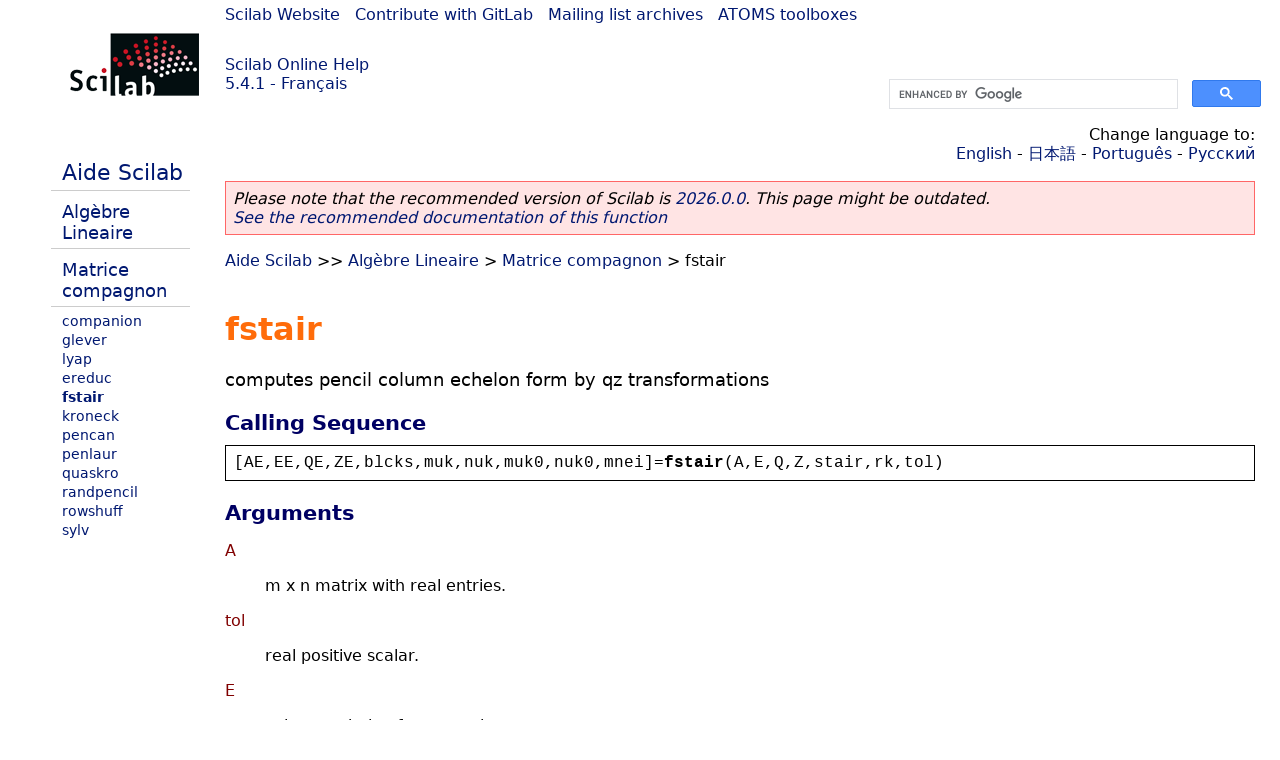

--- FILE ---
content_type: text/html; charset=UTF-8
request_url: https://help.scilab.org/docs/5.4.1/fr_FR/fstair.html
body_size: 2872
content:
<!DOCTYPE html>
<html lang="fr">

<head>
  <title>fstair - Computes pencil column echelon form by qz transformations</title>
  <style type="text/css" media="all">
    @import url("/scilab_code.css");
    @import url("/css/c_code.css");
    @import url("/css/xml_code.css");
    @import url("/style.css") not print;
    @import url("/print.css") print;
  </style>
  
  <meta http-equiv="Content-Type" content="text/html" charset="UTF-8" />
  <meta name="viewport" content="width=device-width, initial-scale=1.0">
  
  <link rel="Shortcut icon" href="/favicon.ico" type="image/x-icon" />

  <link rel="canonical" href="https://help.scilab.org/fstair" />
  <link rel="alternate" href="https://help.scilab.org/docs/2026.0.0/fr_FR/fstair.html" />
  <link rel="alternate" hreflang="en" href="https://help.scilab.org/docs/5.4.1/en_US/fstair.html" />
  <link rel="alternate" hreflang="fr" href="https://help.scilab.org/docs/5.4.1/fr_FR/fstair.html" />
  <link rel="alternate" hreflang="ja" href="https://help.scilab.org/docs/5.4.1/ja_JP/fstair.html" />
  <link rel="alternate" hreflang="pt" href="https://help.scilab.org/docs/5.4.1/pt_BR/fstair.html" />
  <link rel="alternate" hreflang="ru" href="https://help.scilab.org/docs/5.4.1/ru_RU/fstair.html" />

    <script defer type="text/javascript" src="/js/jquery.min.js"></script>
    <script defer type="text/javascript" src="/js/tooltip.js"></script>

</head>

<body><!--title=fstair--> <!--subtitle=computes  pencil  column echelon form by qz transformations-->
<!--generationdate=<span class="generationdate">Tue Apr 02 17:36:45 CEST 2013</span>
-->
<div id="global">

  <div id="myHeader">

    <a href="https://www.scilab.org/">Scilab Website</a> | <a href="https://gitlab.com/scilab/scilab">Contribute with GitLab</a> | <a href="https://lists.scilab.org">Mailing list archives</a> | <a href="https://atoms.scilab.org/">ATOMS toolboxes</a>

    <div id="slogan">
      <a href='/'>Scilab Online Help</a><br />5.4.1 - Français
    </div>

    <div id="cadre_help">
      <!--login--><br />
      <script async src="https://cse.google.com/cse.js?cx=a345d9cdc188f444d"></script>
<div id="cse" style="width: 400px">
    <div class="gcse-search" data-webSearchQueryAddition="site:help.scilab.org"></div>
</div>

    </div>
  </div>

  <div id="mainArea">

    <div id="myLeftArea">
      <div class="title">
        <span class="version">Scilab 5.4.1</span>

      </div>
      <ul class="toc">
<li class="root"><a href="index.html">Aide Scilab</a></li>
<li class="parent"><a href="section_1db32506f95567fb13ac1c0218fdbc97.html">Algèbre Lineaire</a></li>
<li class="parent"><a href="section_d9232072b26a2470f04385e438563396.html">Matrice compagnon</a></li>
<li><a href="companion.html">companion</a></li>
<li><a href="glever.html">glever</a></li>
<li><a href="lyap.html">lyap</a></li>
<li><a href="ereduc.html">ereduc</a></li>
<li class="list-active"><a href="fstair.html">fstair</a></li>
<li><a href="kroneck.html">kroneck</a></li>
<li><a href="pencan.html">pencan</a></li>
<li><a href="penlaur.html">penlaur</a></li>
<li><a href="quaskro.html">quaskro</a></li>
<li><a href="randpencil.html">randpencil</a></li>
<li><a href="rowshuff.html">rowshuff</a></li>
<li><a href="sylv.html">sylv</a></li>
</ul>

    </div>


    <div id="myMiddleArea">

      <div class="editbar">
        <div class="selectlanguage">
          Change language to: <br/><a href='/docs/5.4.1/en_US/fstair.html'>English</a>  - <a href='/docs/5.4.1/ja_JP/fstair.html'>日本語</a>  - <a href='/docs/5.4.1/pt_BR/fstair.html'>Português</a>  - <a href='/docs/5.4.1/ru_RU/fstair.html'>Русский</a> 
        </div>

        <div class="favorite">
          <!--favorite-->
        </div>
      </div>
      <p class='deprecated'><span class='versionmodified'>Please note that the recommended version of Scilab is <a href='https://www.scilab.org/download/scilab-2026.0.0'>2026.0.0</a>. This page might be outdated.<br /><a href='/docs/2026.0.0/fr_FR/fstair.html'>See the recommended documentation of this function</a></span></p>
		
			<span class="path"><a href="index.html">Aide Scilab</a> &gt;&gt; <a href="section_1db32506f95567fb13ac1c0218fdbc97.html">Algèbre Lineaire</a> &gt; <a href="section_d9232072b26a2470f04385e438563396.html">Matrice compagnon</a> &gt; fstair</span>

      <br />
      <div class="refnamediv"><h1 class="refname">fstair</h1>
        <p class="refpurpose">computes  pencil  column echelon form by qz transformations</p></div>
    <div class="refsynopsisdiv"><h3 class="title">Calling Sequence</h3>
        <div class="synopsis"><pre><span class="default">[</span><span class="default">AE</span><span class="default">,</span><span class="default">EE</span><span class="default">,</span><span class="default">QE</span><span class="default">,</span><span class="default">ZE</span><span class="default">,</span><span class="default">blcks</span><span class="default">,</span><span class="default">muk</span><span class="default">,</span><span class="default">nuk</span><span class="default">,</span><span class="default">muk0</span><span class="default">,</span><span class="default">nuk0</span><span class="default">,</span><span class="default">mnei</span><span class="default">]=</span><span class="functionid">fstair</span><span class="default">(</span><span class="default">A</span><span class="default">,</span><span class="default">E</span><span class="default">,</span><span class="default">Q</span><span class="default">,</span><span class="default">Z</span><span class="default">,</span><span class="default">stair</span><span class="default">,</span><span class="default">rk</span><span class="default">,</span><span class="default">tol</span><span class="default">)</span></pre></div></div>
    <div class="refsection"><h3 class="title">Arguments</h3>
        <dl><dt><span class="term">A</span>
                <dd><p class="para">m x n matrix with real  entries.</p></dd></dt>
            <dt><span class="term">tol</span>
                <dd><p class="para">real positive scalar.</p></dd></dt>
            <dt><span class="term">E</span>
                <dd><p class="para">column echelon form matrix</p></dd></dt>
            <dt><span class="term">Q</span>
                <dd><p class="para">m x m unitary matrix</p></dd></dt>
            <dt><span class="term">Z</span>
                <dd><p class="para">n x n unitary matrix</p></dd></dt>
            <dt><span class="term">stair</span>
                <dd><p class="para">vector of indexes (see ereduc)</p></dd></dt>
            <dt><span class="term">rk</span>
                <dd><p class="para">integer, estimated rank of the matrix</p></dd></dt>
            <dt><span class="term">AE</span>
                <dd><p class="para">m x n matrix with real  entries.</p></dd></dt>
            <dt><span class="term">EE</span>
                <dd><p class="para">column echelon form matrix</p></dd></dt>
            <dt><span class="term">QE</span>
                <dd><p class="para">m x m unitary matrix</p></dd></dt>
            <dt><span class="term">ZE</span>
                <dd><p class="para">n x n unitary matrix</p></dd></dt>
            <dt><span class="term">nblcks</span>
                <dd><p class="para">is the number of submatrices having full row rank &gt;= 0  detected in matrix  <code class="literal">A</code>.</p></dd></dt>
            <dt><span class="term">muk:</span>
                <dd><p class="para">integer array of dimension (n). Contains the column dimensions mu(k)  (k=1,...,nblcks) of the submatrices having full column  rank in the pencil sE(eps)-A(eps)</p></dd></dt>
            <dt><span class="term">nuk:</span>
                <dd><p class="para">integer array of dimension (m+1). Contains the row dimensions nu(k)  (k=1,...,nblcks) of the submatrices having full row  rank in the pencil sE(eps)-A(eps)</p></dd></dt>
            <dt><span class="term">muk0:</span>
                <dd><p class="para">integer array of dimension (n). Contains the column dimensions mu(k)  (k=1,...,nblcks) of the submatrices having full column  rank in the pencil sE(eps,inf)-A(eps,inf)</p></dd></dt>
            <dt><span class="term">nuk:</span>
                <dd><p class="para">integer array of dimension (m+1). Contains the row dimensions nu(k)  (k=1,...,nblcks) of the submatrices having full row  rank in the pencil sE(eps,inf)-A(eps,inf)</p></dd></dt>
            <dt><span class="term">mnei:</span>
                <dd><p class="para">integer array of dimension (4). mnei(1) = row dimension of sE(eps)-A(eps)</p></dd></dt></dl></div>
    <div class="refsection"><h3 class="title">Description</h3>
        <p class="para">Given a pencil <code class="literal">sE-A</code> where matrix <code class="literal">E</code> is in column echelon form the
            function  <code class="literal">fstair</code> computes according to the wishes of the user a
            unitary transformed pencil <code class="literal">QE(sEE-AE)ZE</code> which is more or less similar
            to the generalized Schur form of the pencil <code class="literal">sE-A</code>.
            The function  yields also part of the Kronecker structure of
            the given pencil.</p>
        <p class="para"><code class="literal">Q,Z</code> are the unitary matrices used to compute the pencil where E
            is in column echelon form (see ereduc)</p></div>
    <div class="refsection"><h3 class="title">See Also</h3>
        <ul class="itemizedlist"><li class="member"><a href="quaskro.html" class="link">quaskro</a> &#8212; quasi-Kronecker form</li>
            <li class="member"><a href="ereduc.html" class="link">ereduc</a> &#8212; computes  matrix column echelon form by qz transformations</li></ul></div>

      <!--zone_comment-->

      <table width="100%">    <tr><td colspan="3" class="next"><a href="http://bugzilla.scilab.org/enter_bug.cgi?product=Scilab%20software&component=Documentation%20pages" class="ulink">Report an issue</a></td></tr>
<tr>
          <td width="30%">
            <span class="previous"><a href="ereduc.html">&lt;&lt; ereduc</a></span>

          </td>
          <td width="40%" class="center">
            <span class="top"><a href="section_d9232072b26a2470f04385e438563396.html">Matrice compagnon</a></span>

          </td>
          <td width="30%" class="next" align="right">
            <span class="next"><a href="kroneck.html">kroneck &gt;&gt;</a></span>

          </td>
      </tr></table>
      <hr />
    </div>

  </div>


  <div id="myFooter">
    <table width="100%"><tr><td>
          <b>Copyright (c) 2022-2025 (Dassault Systèmes S.E.)</b><br />Copyright (c) 2017-2022 (ESI Group)<br />Copyright (c) 2011-2017 (Scilab Enterprises)<br />Copyright (c) 1989-2012 (INRIA)<br />Copyright (c) 1989-2007 (ENPC)<br />with <a href="https://gitlab.com/scilab/scilab/-/blob/main/scilab/ACKNOWLEDGEMENTS">contributors</a>
          </td><td align="right">
          Last updated:<br /><span class="generationdate">Tue Apr 02 17:36:45 CEST 2013</span>
          <br /><br /><br />
        </td>
    </tr></table>

  </div>
</div>
<script type="text/javascript" src="/_Incapsula_Resource?SWJIYLWA=719d34d31c8e3a6e6fffd425f7e032f3&ns=2&cb=2143884456" async></script></body>

</html>